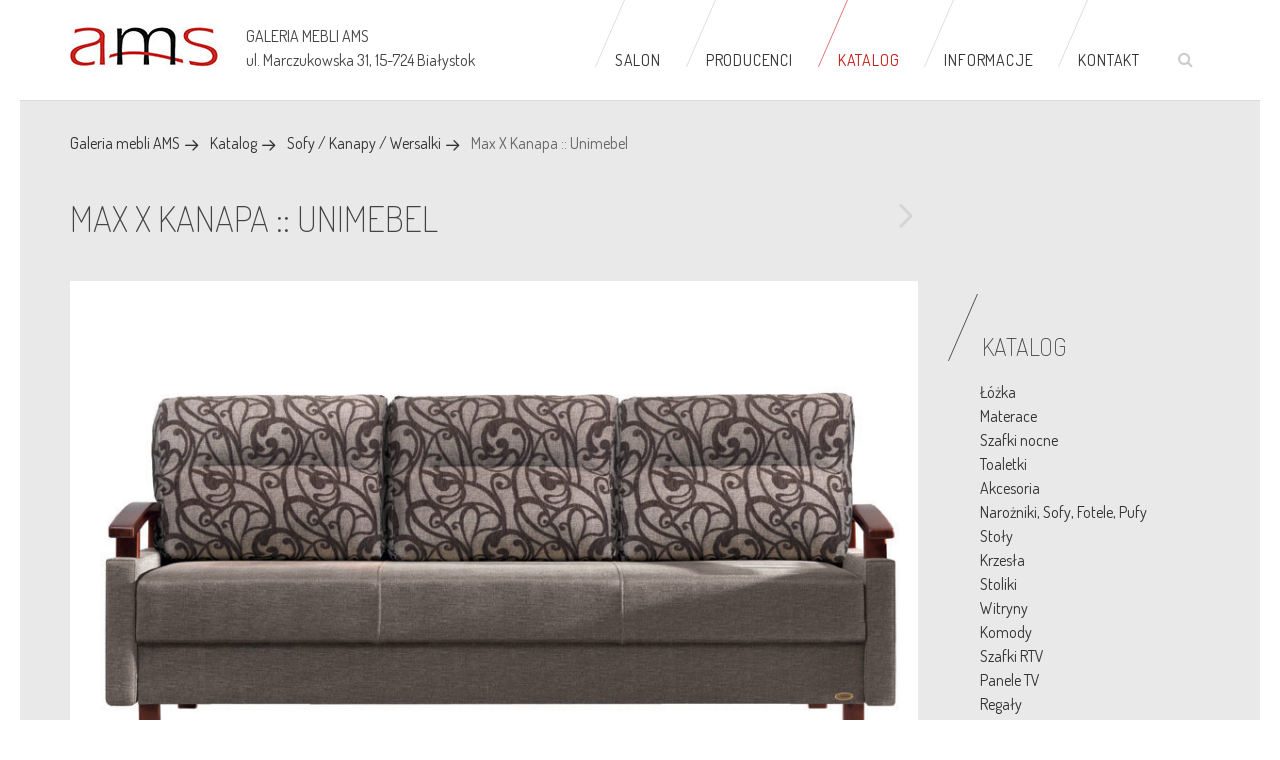

--- FILE ---
content_type: text/html; charset=utf-8
request_url: https://galeriamebliams.pl/katalog/sofy-kanapy-wersalki/3082-max-x-kanapa-unimebel.html
body_size: 8090
content:
<!DOCTYPE html><html prefix="og: http://ogp.me/ns#" lang="pl-pl" dir="ltr"><head><base href="https://galeriamebliams.pl/katalog/sofy-kanapy-wersalki/3082-max-x-kanapa-unimebel.html" /><meta http-equiv="content-type" content="text/html; charset=utf-8" /><meta name="keywords" content="kanapa max ix" /><meta name="title" content="Max X Kanapa :: Unimebel" /><meta property="og:url" content="https://galeriamebliams.pl/katalog/sofy-kanapy-wersalki/3082-max-x-kanapa-unimebel.html" /><meta property="og:title" content="Max X Kanapa :: Unimebel - Galeria Mebli AMS Białystok" /><meta property="og:type" content="article" /><meta property="og:image" content="https://galeriamebliams.pl/media/k2/items/cache/4e8a888bd94e7d2c10c18db923bfe560_M.jpg" /><meta name="image" content="https://galeriamebliams.pl/media/k2/items/cache/4e8a888bd94e7d2c10c18db923bfe560_M.jpg" /><meta property="og:description" content="Unimebel, kanapa max ix" /><meta name="x-ua-compatible" content="IE=edge,chrome=1" /><meta name="description" content="Unimebel, kanapa max ix" /><title>Max X Kanapa :: Unimebel - Galeria Mebli AMS Białystok</title><link href="/templates/ams_rwd/favicon.ico" rel="shortcut icon" type="image/vnd.microsoft.icon" /><link href="https://galeriamebliams.pl/component/search/?Itemid=262&amp;id=3082:max-x-kanapa-unimebel&amp;format=opensearch" rel="search" title="Szukaj Galeria Mebli AMS Białystok" type="application/opensearchdescription+xml" /><link rel="stylesheet" type="text/css" href="/media/plg_jchoptimize/cache/css/3641472db50aca4575d815ce3906f770.css" /> <script type="application/json" class="joomla-script-options new">{"csrf.token":"8ebbc3a629b67c37e82fb9627ef1ea84","system.paths":{"root":"","base":""}}</script><meta name="viewport" content="width=device-width, initial-scale=1.0, maximum-scale=1.0, user-scalable=0" /><link href="/templates/ams_rwd/favicon.ico" rel="shortcut icon" type="image/x-icon" /><link rel="canonical" href="https://galeriamebliams.pl/katalog/sofy-kanapy-wersalki/3082-max-x-kanapa-unimebel.html" /><!--[if lt IE 9]>
		<script src="/templates/ams_rwd/js/ie-8.js" type="text/javascript"></script>
    <![endif]--> <!--[if lte IE 8]>
		<script src="https://html5shim.googlecode.com/svn/trunk/html5.js"></script>
			<![endif]--> </head><body class="sub poz-262"><div id="page"> <header id="header" class="header header--fixed hide-from-print" role="banner"><div class="container"><div class="row"><div class="col-md-12 menucont"><div id="logo" itemscope="" itemtype="http://schema.org/LocalBusiness"> <a itemprop="url" href="/" title="Galeria Mebli AMS w Białymstoku"> <img itemprop="logo" src="/images/logoams.jpg" alt="Galeria Mebli AMS w Białymstoku" /> </a> </div><div class="adrespm" itemscope="" itemtype="http://schema.org/LocalBusiness"> <span itemprop="name"><strong>GALERIA MEBLI AMS</strong></span> <div itemprop="address" itemscope="" itemtype="http://schema.org/PostalAddress"> <span itemprop="streetAddress">ul. Marczukowska 31, </span> <span itemprop="postalCode">15-724</span> <span itemprop="addressLocality"><strong>Białystok</strong></span> </div></div><div class="telephone"><a href="tel:85 667 00 00"><i class="ico-tool_tele"></i></a></div><div id="search-ikon"><a href="#" id="searchtoggl"><i class="fa fa-search"></i></a></div><div id="searchbar" class="clearfix"><div class="search"><form action="/katalog/sofy-kanapy-wersalki.html" method="post" class="form-inline" id="searchform"> <button class="btn-search" onclick="this.form.searchword.focus();"><i class="fa fa-search fa-lg"></i></button><label for="mod-search-searchword" class="element-invisible">Znajdź na stronie</label> <input name="searchword" id="mod-search-searchword" maxlength="200" class="inputbox search-query" type="search" placeholder="Wpisz frazę" /> <input type="hidden" name="task" value="search" /> <input type="hidden" name="option" value="com_search" /> <input type="hidden" name="Itemid" value="262" /> </form></div></div><nav id="topnav" class="horizontal"><ul class="menu" id="mimenu"> <li class="item-129 first"><a href="/salon-meblowy-bialystok.html" title="Nasz salon meblowy">Salon</a></li><li class="item-180 deeper parent"><a href="/producenci.html" title="Producenci mebli">Producenci</a><ul><li class="item-181"><a href="/producenci/meble-wypoczynkowe.html" title="Tapicerowane meble wypoczynkowe">Meble wypoczynkowe</a></li><li class="item-182"><a href="/producenci/meble-skrzyniowe.html" title="Nowoczesne meble skrzyniowe">Meble skrzyniowe</a></li><li class="item-188"><a href="/producenci/stoly-i-krzesla.html" >Stoły i krzesła</a></li><li class="item-189"><a href="/producenci/materace.html" title="Wygodne materace">Materace</a></li><li class="item-195"><a href="/producenci/inne.html" title="Inne meble">Inne</a></li></ul></li><li class="item-131 active deeper parent megamenu"><a href="/katalog.html" title="Sprawdź katalog mebli" class="megamenu">Katalog</a><div class="dobg"></div><ul><li class="item-166"><a href="/katalog/lozka.html" title="Łóżka do sypialni">Łóżka</a></li><li class="item-172"><a href="/katalog/materace.html" title="Materace do łóżek">Materace</a></li><li class="item-138"><a href="/katalog/szafki-nocne-2.html" title="Szafki nocne do sypialni">Szafki nocne</a></li><li class="item-139"><a href="/katalog/toaletki.html" title="Toaletki do sypialni">Toaletki</a></li><li class="item-173"><a href="/katalog/akcesoria.html" title="Akcesoria meblowe">Akcesoria</a></li><li class="item-164"><a href="/katalog/narozniki-sofy-fotele-pufy.html" title="Narożniki, Sofy, Fotele, Pufy">Narożniki, Sofy, Fotele, Pufy</a></li><li class="item-134"><a href="/katalog/stoly.html" title="Stoły drewniane do salonu">Stoły</a></li><li class="item-140"><a href="/katalog/krzesla.html" title="Krzesła do kuchni i salonu">Krzesła</a></li><li class="item-171"><a href="/katalog/stoliki.html" title="Stoliki kawowe i ławy">Stoliki</a></li><li class="item-169"><a href="/katalog/witryny.html" title="Witryny do salonu">Witryny</a></li><li class="item-165"><a href="/katalog/komody.html" title="Komody drewniane">Komody</a></li><li class="item-170"><a href="/katalog/szafki-rtv.html" title="Szafki pod telewizor">Szafki RTV</a></li><li class="item-162"><a href="/katalog/panele-tv.html" title="Ścienne panele TV">Panele TV</a></li><li class="item-167"><a href="/katalog/regaly.html" title="Regały pokojowe">Regały</a></li><li class="item-137"><a href="/katalog/biorka.html" title="Biurka drewniane">Biurka</a></li><li class="item-135"><a href="/katalog/polki.html" title="Półki ścienne">Półki</a></li><li class="item-136"><a href="/katalog/szafy.html" title="Szafy klasyczne i przesuwane">Szafy</a></li></ul></li><li class="item-128 deeper parent"><a href="/informacje/porady.html" title="Informacje" class=" ">Informacje</a><ul><li class="item-155"><a href="/informacje/aktualnosci.html" title="Co nowego?">Aktualności</a></li><li class="item-176"><a href="/informacje/porady.html" title="Poradnik">Porady</a></li></ul></li><li class="item-127 last"><a href="/kontakt.html" title="Zapraszamy do kontaktu">Kontakt</a></li></ul></nav> </div><div id="minmenus" class="container"></div></div></div></header><div id="content"><div class="sciezka"><div class="container"><div class="breadcrumbs"><ol class="breadcrumbs"> <li class="start"><a href="/" class="pathway">Galeria mebli AMS</a></li><li class=""><a href="/katalog.html" class="pathway">Katalog</a></li><li class=""><a href="/katalog/sofy-kanapy-wersalki.html" class="pathway">Sofy / Kanapy / Wersalki</a></li><li class=" last">Max X Kanapa :: Unimebel</li> </ol> </div> </div> </div><div class="container"><div class="row"><div id="system-message"><div id="system-message-container"> </div> </div><div id="maincontent" class="col-md-9 textcontent"> <span id="startOfPageId3082"></span> <div id="k2Container" class="itemView"><div class="itemHeader"><div class="itemNavigation"> <a class="itemNext" href="/katalog/sofy-kanapy-wersalki/3155-barcelona-sofa-3-wajnert-meble.html"><i class="ico-nav_right"></i></a> </div><h1 class="itemTitle"> Max X Kanapa :: Unimebel </h1></div><div class="itemToolbar"><ul> </ul><div class="clr"></div></div><div class="itemBody itemBodyProd"><div class="itemImageBlock"><div class="itemImage"> <a name="itemImageGalleryAnchor" id="itemImageGalleryAnchor"></a> <div class="itemImageGallery"><div id="sigProGalleria51aa732166" class="sigProContainer sigProGalleriaContainer"><div class="sigProGalleriaPlaceholderContainer"><div class="sigProGalleriaPlaceholder"> <a href="/media/k2/galleries/3082/0_Max_X_kanapa.jpg" class="sigProGalleriaTargetLink magnificpopup" rel="magnificpopup[gallery51aa732166]" title="" target="_blank"> <img class="sigProGalleriaTargetImg" src="/media/k2/galleries/3082/0_Max_X_kanapa.jpg" alt="Click to enlarge image 0_Max_X_kanapa.jpg" title="Click to enlarge image 0_Max_X_kanapa.jpg" /> </a> <p class="sigProGalleriaTargetTitle"></p></div></div><ul id="sigProId51aa732166" class="sigProGalleria"> <li class="sigProThumb"> <span class="sigProLinkOuterWrapper"> <span class="sigProLinkWrapper"> <a href="/media/k2/galleries/3082/0_Max_X_kanapa.jpg" class="sigProGalleriaLink sigProLink sigProLinkSelected" style="width:70px;height:70px;" title="" target="_blank" rel="magnificpopup[gallery51aa732166]" > <img class="sigProImg" src="/plugins/content/jw_sigpro/jw_sigpro/includes/images/transparent.gif" alt="Click to enlarge image 0_Max_X_kanapa.jpg" title="Click to enlarge image 0_Max_X_kanapa.jpg" style="width:70px;height:70px;background-image:url(/cache/jw_sigpro/jwsigpro_cache_51aa732166_0_max_x_kanapa.jpg);" /> </a> </span> </span> </li> <li class="sigProThumb"> <span class="sigProLinkOuterWrapper"> <span class="sigProLinkWrapper"> <a href="/media/k2/galleries/3082/Max_X_ara_1.jpg" class="sigProGalleriaLink sigProLink" style="width:70px;height:70px;" title="" target="_blank" rel="magnificpopup[gallery51aa732166]" > <img class="sigProImg" src="/plugins/content/jw_sigpro/jw_sigpro/includes/images/transparent.gif" alt="Click to enlarge image Max_X_ara_1.jpg" title="Click to enlarge image Max_X_ara_1.jpg" style="width:70px;height:70px;background-image:url(/cache/jw_sigpro/jwsigpro_cache_51aa732166_max_x_ara_1.jpg);" /> </a> </span> </span> </li> <li class="sigProThumb"> <span class="sigProLinkOuterWrapper"> <span class="sigProLinkWrapper"> <a href="/media/k2/galleries/3082/Max_X_ara_3.jpg" class="sigProGalleriaLink sigProLink" style="width:70px;height:70px;" title="" target="_blank" rel="magnificpopup[gallery51aa732166]" > <img class="sigProImg" src="/plugins/content/jw_sigpro/jw_sigpro/includes/images/transparent.gif" alt="Click to enlarge image Max_X_ara_3.jpg" title="Click to enlarge image Max_X_ara_3.jpg" style="width:70px;height:70px;background-image:url(/cache/jw_sigpro/jwsigpro_cache_51aa732166_max_x_ara_3.jpg);" /> </a> </span> </span> </li> <li class="sigProClear">&nbsp;</li> </ul> </div><div class="sigProPrintMessage"> View the embedded image gallery online at: <br /> <a title="Max X Kanapa :: Unimebel" href="https://galeriamebliams.pl/katalog/sofy-kanapy-wersalki/3082-max-x-kanapa-unimebel.html#sigProId51aa732166">https://galeriamebliams.pl/katalog/sofy-kanapy-wersalki/3082-max-x-kanapa-unimebel.html#sigProId51aa732166</a> </div></div></div><div class="clr"></div></div><div class="accordion" id="section1">Opis produktu</div><div class="accordion_container"><div class="content"><div class="itemFullText"><p><b>Kanapa</b>&nbsp;z kolekcji<strong>&nbsp;MAX X</strong>&nbsp;producenta <strong>Unimebel</strong>.</p><p>Kanapa z funkcją spania i pojemnikiem.</p><p>Możliwość łączenia dwóch tkanina: korpus + siedzisko oraz poduszki.</p><p><span style="line-height: 1.3em;"><strong>Wykończenie:</strong>&nbsp;różne tkaniny dostępne w ofercie oraz różne kolory drewna,</span></p><p><strong>Konstrukcja</strong>: lite drewno oraz sklejka, sprężyny faliste i bonellowe.</p><h3>Wymiary:</h3><table border="0" class="wymiary"> <tbody> <tr class="podkreslenie"><th>Opis</th><th>Szerokość [cm]</th><th>Głębokość [cm]</th><th>Wysokość [cm]</th><th>Powierzchnia spania</th></tr> <tr> <td class="tlo" style="vertical-align: middle;">Kanapa</td> <td class="tlo" style="vertical-align: middle;">207</td> <td class="tlo" style="vertical-align: middle;">95</td> <td class="tlo" style="vertical-align: middle;">95</td> <td class="tlo" style="vertical-align: middle;">155 x 190</td> </tr> </tbody> </table> </div><div class="itemExtraFields"><div class="even typeMultipleSelect group20"> <span class="itemExtraFieldsLabel">Materiał wykonania:</span> <span class="itemExtraFieldsValue">Tkanina, Nogi drewniane</span> </div><div class="odd typeMultipleSelect group20"> <span class="itemExtraFieldsLabel">Szerokość:</span> <span class="itemExtraFieldsValue">do 210 cm </span> </div><div class="even typeMultipleSelect group20"> <span class="itemExtraFieldsLabel">Głębokość:</span> <span class="itemExtraFieldsValue">do 100 cm </span> </div><div class="odd typeMultipleSelect group20"> <span class="itemExtraFieldsLabel">Wysokość:</span> <span class="itemExtraFieldsValue">pow. 90 cm</span> </div><div class="even typeMultipleSelect group20"> <span class="itemExtraFieldsLabel">Szerokość f. spania:</span> <span class="itemExtraFieldsValue">do 160 cm </span> </div><div class="odd typeMultipleSelect group20"> <span class="itemExtraFieldsLabel">Długość f. spania:</span> <span class="itemExtraFieldsValue">do 190 cm</span> </div><div class="even typeMultipleSelect group20"> <span class="itemExtraFieldsLabel">Wypełnienie mebla:</span> <span class="itemExtraFieldsValue">pianka, sprężyny faliste, sprężyny bonellowe</span> </div><div class="odd typeMultipleSelect group20"> <span class="itemExtraFieldsLabel">Funkcja spania:</span> <span class="itemExtraFieldsValue">z funkcją spania, DL- przewracane oparcie</span> </div><div class="even typeMultipleSelect group20"> <span class="itemExtraFieldsLabel">Dodatkowe funkcje:</span> <span class="itemExtraFieldsValue">pojemnik</span> </div><div class="odd typeMultipleSelect group20"> <span class="itemExtraFieldsLabel">Oparcie:</span> <span class="itemExtraFieldsValue">oparcie stałe</span> </div><div class="even typeMultipleSelect group20"> <span class="itemExtraFieldsLabel">Konfiguracja:</span> <span class="itemExtraFieldsValue">Sofa 3 os.</span> </div><div class="clr"></div></div></div></div><div class="clr"></div><div class="accordion" id="section2">Linki</div><div class="accordion_container"><div class="content"><p>Strona producenta:&nbsp;<a href="http://www.unimebel.pl/pl">unimebel.pl</a></p><p>Katalog Classic Line (wszystkie kolekcje): <a href="http://www.unimebel.pl/upload/settings/5703857258d1fUnimebel_Katalog_Classic.pdf">Katalog PDF</a></p><p>Katalog Exclusive Line (wszystkie kolekcje): <a href="http://www.unimebel.pl/upload/settings/54e226b1658a4Unimebel_katalog_exclusive_10_02_2015_net.pdf">Katalog PDF</a></p></div></div><div class="clr"></div></div><div class="itemProdTools"><div class="addthis_sharing_toolbox"></div><div class="iconsTools"><ul> <li> <a class="itemPrintLink" rel="nofollow" href="/katalog/sofy-kanapy-wersalki/3082-max-x-kanapa-unimebel.html?tmpl=component&amp;print=1" onclick="window.open(this.href,'printWindow','width=900,height=600,location=no,menubar=no,resizable=yes,scrollbars=yes'); return false;"> Wydrukuj<i class="ico-tool_print"></i></a> </li> </ul> </div> </div><div class="clr"></div><div class="itemSocialSharing"><div class="itemFacebookButton"><div id="fb-root"></div><div class="fb-like" data-send="false" data-width="200" data-show-faces="true"></div></div><div class="clr"></div></div><div class="itemRelated k2Filtrify"><h4 class="itemRelatedh4">Zobacz także</h4><div id="k2FiltrifyContainer" class="row"><div class="k2ItemContainer col-md-4 col-sm-6"><div class="innerbox card_product"><div class="card_product_thumb"> <a title="Czytaj więcej o Alba III Fotel :: Unimebel" href="/katalog/fotele/3151-alba-iii-fotel-unimebel.html" class="moduleItemImage"> <img class="itemRelImg" style="width:600px;height:auto;" alt="Alba III Fotel :: Unimebel" src="/media/k2/items/cache/35f01e44953f9ac7172d0e70bfc76ec3_M.jpg"> </a> </div><div class="card_product_body"><div class="card_product_category"><a href="/katalog/fotele/3151-alba-iii-fotel-unimebel.html">Unimebel</a></div><h3> <a class="" href="/katalog/fotele/3151-alba-iii-fotel-unimebel.html">Alba III Fotel :: Unimebel</a> </h3><p class="card_product_description"> szerokość / głębokość / wysokość: &nbsp; &nbsp; &nbsp; &nbsp; &nbsp; &nbsp; &nbsp; 65 cm / 74 cm / 96 cm&nbsp; </p></div></div></div><div class="k2ItemContainer col-md-4 col-sm-6"><div class="innerbox card_product"><div class="card_product_thumb"> <a title="Czytaj więcej o Vento Fotel :: Unimebel" href="/katalog/fotele/3150-vento-fotel-relaks-unimebel.html" class="moduleItemImage"> <img class="itemRelImg" style="width:600px;height:auto;" alt="Vento Fotel :: Unimebel" src="/media/k2/items/cache/65fbfc5ecfc0a6046c2852dadf3c2834_M.jpg"> </a> </div><div class="card_product_body"><div class="card_product_category"><a href="/katalog/fotele/3150-vento-fotel-relaks-unimebel.html">Fotel</a></div><h3> <a class="" href="/katalog/fotele/3150-vento-fotel-relaks-unimebel.html">Vento Fotel :: Unimebel</a> </h3><p class="card_product_description"> szerokość / głębokość / wysokość: &nbsp; &nbsp; &nbsp; &nbsp; &nbsp; &nbsp; &nbsp; 85 cm / 95 cm / 83 cm&nbsp; </p></div></div></div><div class="k2ItemContainer col-md-4 col-sm-6"><div class="innerbox card_product"><div class="card_product_thumb"> <a title="Czytaj więcej o Vento 2 Narożnik :: Unimebel" href="/katalog/narozniki/3149-vento-2-naroznik-unimebel.html" class="moduleItemImage"> <img class="itemRelImg" style="width:600px;height:auto;" alt="Vento 2 Narożnik :: Unimebel" src="/media/k2/items/cache/7a8fe2fc2393e35fb76dc32a82ef4bcd_M.jpg"> </a> </div><div class="card_product_body"><div class="card_product_category"><a href="/katalog/narozniki/3149-vento-2-naroznik-unimebel.html">Narożnik</a></div><h3> <a class="" href="/katalog/narozniki/3149-vento-2-naroznik-unimebel.html">Vento 2 Narożnik :: Unimebel</a> </h3><p class="card_product_description"> szerokość / głębokość / wysokość: &nbsp; &nbsp; &nbsp; &nbsp; &nbsp; &nbsp; &nbsp; 227 cm / 110-168 cm / 85 cm&nbsp; </p></div></div></div><div class="k2ItemContainer col-md-4 col-sm-6"><div class="innerbox card_product"><div class="card_product_thumb"> <a title="Czytaj więcej o Vento 1 Narożnik :: Unimebel" href="/katalog/narozniki/3148-vento-1-naroznik-unimebel.html" class="moduleItemImage"> <img class="itemRelImg" style="width:600px;height:auto;" alt="Vento 1 Narożnik :: Unimebel" src="/media/k2/items/cache/ae05ff4be8494f612aaf8a5eda886c09_M.jpg"> </a> </div><div class="card_product_body"><div class="card_product_category"><a href="/katalog/narozniki/3148-vento-1-naroznik-unimebel.html">Unimebel</a></div><h3> <a class="" href="/katalog/narozniki/3148-vento-1-naroznik-unimebel.html">Vento 1 Narożnik :: Unimebel</a> </h3><p class="card_product_description"> szerokość / głębokość / wysokość: &nbsp; &nbsp; &nbsp; &nbsp; &nbsp; &nbsp; &nbsp; 230 cm / 99-163 cm / 94 cm&nbsp; </p></div></div></div><div class="k2ItemContainer col-md-4 col-sm-6"><div class="innerbox card_product"><div class="card_product_thumb"> <a title="Czytaj więcej o Santos Fotel Relaks :: Unimebel" href="/katalog/fotele/3146-santos-fotel-relaks-unimebel.html" class="moduleItemImage"> <img class="itemRelImg" style="width:600px;height:auto;" alt="Santos Fotel Relaks :: Unimebel" src="/media/k2/items/cache/6751b1bf793de08539561ca9939446b3_M.jpg"> </a> </div><div class="card_product_body"><div class="card_product_category"><a href="/katalog/fotele/3146-santos-fotel-relaks-unimebel.html">Unimebel</a></div><h3> <a class="" href="/katalog/fotele/3146-santos-fotel-relaks-unimebel.html">Santos Fotel Relaks :: Unimebel</a> </h3><p class="card_product_description"> szerokość / głębokość / wysokość: &nbsp; &nbsp; &nbsp; &nbsp; &nbsp; &nbsp; &nbsp; 75 cm / 77 cm / 100 cm&nbsp; </p></div></div></div><div class="k2ItemContainer col-md-4 col-sm-6"><div class="innerbox card_product"><div class="card_product_thumb"> <a title="Czytaj więcej o Santos Fotel :: Unimebel" href="/katalog/fotele/3145-santos-fotel-unimebel.html" class="moduleItemImage"> <img class="itemRelImg" style="width:600px;height:auto;" alt="Santos Fotel :: Unimebel" src="/media/k2/items/cache/0fb35a130379cee0c71d7b0d79eeade3_M.jpg"> </a> </div><div class="card_product_body"><div class="card_product_category"><a href="/katalog/fotele/3145-santos-fotel-unimebel.html">Fotel</a></div><h3> <a class="" href="/katalog/fotele/3145-santos-fotel-unimebel.html">Santos Fotel :: Unimebel</a> </h3><p class="card_product_description"> szerokość / głębokość / wysokość: &nbsp; &nbsp; &nbsp; &nbsp; &nbsp; &nbsp; &nbsp; 75 cm / 75 cm / 100 cm&nbsp; </p></div></div></div><div class="k2ItemContainer col-md-4 col-sm-6"><div class="innerbox card_product"><div class="card_product_thumb"> <a title="Czytaj więcej o Santos Kanapa :: Unimebel" href="/katalog/sofy-kanapy-wersalki/3144-santos-kanapa-unimebel.html" class="moduleItemImage"> <img class="itemRelImg" style="width:600px;height:auto;" alt="Santos Kanapa :: Unimebel" src="/media/k2/items/cache/a47b4bd3e8160b0f6296df9d0c8d14a5_M.jpg"> </a> </div><div class="card_product_body"><div class="card_product_category"><a href="/katalog/sofy-kanapy-wersalki/3144-santos-kanapa-unimebel.html">Wersalka</a></div><h3> <a class="" href="/katalog/sofy-kanapy-wersalki/3144-santos-kanapa-unimebel.html">Santos Kanapa :: Unimebel</a> </h3><p class="card_product_description"> szerokość / głębokość / wysokość: &nbsp; &nbsp; &nbsp; &nbsp; &nbsp; &nbsp; &nbsp; 202 cm / 99 cm / 92 cm&nbsp; </p></div></div></div><div class="k2ItemContainer col-md-4 col-sm-6"><div class="innerbox card_product"><div class="card_product_thumb"> <a title="Czytaj więcej o Santos Narożnik :: Unimebel" href="/katalog/narozniki/3143-santos-naroznik-unimebel.html" class="moduleItemImage"> <img class="itemRelImg" style="width:600px;height:auto;" alt="Santos Narożnik :: Unimebel" src="/media/k2/items/cache/66383f5803e19da78ece25a31c8e71b5_M.jpg"> </a> </div><div class="card_product_body"><div class="card_product_category"><a href="/katalog/narozniki/3143-santos-naroznik-unimebel.html">Narożnik</a></div><h3> <a class="" href="/katalog/narozniki/3143-santos-naroznik-unimebel.html">Santos Narożnik :: Unimebel</a> </h3><p class="card_product_description"> szerokość / głębokość / wysokość: &nbsp; &nbsp; &nbsp; &nbsp; &nbsp; &nbsp; &nbsp; 281 cm / 220 cm / 108 cm&nbsp; </p></div></div></div></div></div><div class="itemNavigation itemNavigationDown"> <a class="itemNext" title="Sofa 3 Barcelona :: Wajnert Meble" href="/katalog/sofy-kanapy-wersalki/3155-barcelona-sofa-3-wajnert-meble.html">NAST.</a> </div><div class="clr"></div></div></div><aside id="side-panel" class="col-md-3"><div class="vertical"><h3 class="moduleTitle ">Katalog</h3><nav class="mod-menu"><ul class="menu"> <li class="item-166 first"><a href="/katalog/lozka.html" title="Łóżka do sypialni">Łóżka</a></li><li class="item-172"><a href="/katalog/materace.html" title="Materace do łóżek">Materace</a></li><li class="item-138"><a href="/katalog/szafki-nocne-2.html" title="Szafki nocne do sypialni">Szafki nocne</a></li><li class="item-139"><a href="/katalog/toaletki.html" title="Toaletki do sypialni">Toaletki</a></li><li class="item-173"><a href="/katalog/akcesoria.html" title="Akcesoria meblowe">Akcesoria</a></li><li class="item-164"><a href="/katalog/narozniki-sofy-fotele-pufy.html" title="Narożniki, Sofy, Fotele, Pufy">Narożniki, Sofy, Fotele, Pufy</a></li><li class="item-134"><a href="/katalog/stoly.html" title="Stoły drewniane do salonu">Stoły</a></li><li class="item-140"><a href="/katalog/krzesla.html" title="Krzesła do kuchni i salonu">Krzesła</a></li><li class="item-171"><a href="/katalog/stoliki.html" title="Stoliki kawowe i ławy">Stoliki</a></li><li class="item-169"><a href="/katalog/witryny.html" title="Witryny do salonu">Witryny</a></li><li class="item-165"><a href="/katalog/komody.html" title="Komody drewniane">Komody</a></li><li class="item-170"><a href="/katalog/szafki-rtv.html" title="Szafki pod telewizor">Szafki RTV</a></li><li class="item-162"><a href="/katalog/panele-tv.html" title="Ścienne panele TV">Panele TV</a></li><li class="item-167"><a href="/katalog/regaly.html" title="Regały pokojowe">Regały</a></li><li class="item-137"><a href="/katalog/biorka.html" title="Biurka drewniane">Biurka</a></li><li class="item-135"><a href="/katalog/polki.html" title="Półki ścienne">Półki</a></li><li class="item-136 last"><a href="/katalog/szafy.html" title="Szafy klasyczne i przesuwane">Szafy</a></li></ul></nav> </div><div class="clr"></div><div class="moduletable kontaktbok"><h3>Kontakt</h3><div class="custom kontaktbok" ><div class="address" itemscope="itemscope" itemtype="http://schema.org/LocalBusiness"><div itemscope="itemscope" itemtype="http://schema.org/PostalAddress"><i class="ico-tool_tooltip"></i>ul. Marczukowska 31</div><div>&nbsp; &nbsp; &nbsp; &nbsp; &nbsp; &nbsp;15-724 Białystok</div><div itemprop="telephone"><i class="ico-tool_tele"></i>+48 600 405 200</div><div itemprop="telephone"><i class="ico-tool_tele"></i>+48 85 667 00 00</div><div itemprop="telephone"><i class="ico-tool_tele"></i>+48 85 674 74 84</div><div><i class="ico-tool_email"></i><a href="mailto:biuro@galeriamebliams.pl">biuro@galeriamebliams.pl</a></div><div><i class="ico-tool-time"></i>pn-pt: 10.00-18.00</div><div><i class="ico-tool-time"></i>sob: 10.00-14.00</div></div></div></div></aside></div></div></div><footer><div class="container"><div class="row"><div class="col-md-12"> <nav id="bottomnav" class=""><ul class="menu"> <li class="item-125 first"><a href="/" >Strona główna</a></li><li class="item-126"><a href="/mapa-witryny.html" >Mapa witryny</a></li><li class="item-132"><a href="/informacje/aktualnosci.html" >Aktualności</a></li><li class="item-133"><a href="/kontakt.html" >Kontakt</a></li><li class="item-198"><a href="/polityka-cookies.html" >Polityka cookies</a></li><li class="item-300 last"><a href="/polityka-prywatności.html" >Polityka prywatności </a></li></ul></nav><div id="social-media"><p>Obserwuj nas na</p> <a href="https://www.facebook.com/amsgaleriamebli" target="_blank" rel="noopener" class="fb social-icon"></a> <a href="https://goo.gl/maps/XJyS9LK2bvS2" target="_blank" rel="noopener" class="g-plus social-icon"></a> </div></div><div class="col-md-12"><div id="additional-info"><div class="row"><div class="col-md-8"><div id="site-description"> AMS Galeria Mebli - oferujemy szeroki asortyment mebli, meble do jadalni, meble do salonu, meble do gabinetu, materace, sypialnie, stoły i krzesła, meble wypoczynkowe, meble tapicerowane, meble skórzane oraz wiele innych. Zapewniamy najciekawsze propozycje i najlepsze promocje. Zapraszamy do odwiedzenia - salon meblowy Białystok. </div></div><div class="col-md-4"><div class="zwrotvat"> <a href="/zwrot-vat.html"><img src="/images/zwrotvat.png" alt="Zwrot VAT" /></a> </div></div></div><div id="cookies"><p>UWAGA: Korzystanie z witryny oznacza zgodę na wykorzystywanie plików cookies. <a href="/polityka-cookies.html" title="cookies">Dowiedz się więcej</a></p></div><div id="copyright"> Copyright © 2026 AMS Galeria Mebli | Realizacja: <a href="http://www.sensorama.pl/" target="_blank" title="Projektowanie stron Joomla CMS">Sensorama</a> </div></div></div><div class="col-md-12"><div class="rodo-desc"><div class="custom" ><p>Chcielibyśmy Cię poinformować, że 25 maja w całej Unii Europejskiej zacznie obowiązywać nowe, ważne rozporządzenie związane z ochroną prywatności – ogólne rozporządzenie o ochronie danych osobowych (w skrócie RODO). W uproszczeniu, RODO wymaga, aby wszystkie firmy działające na terenie Unii Europejskiej zwracały szczególną uwagę na dane osobowe otrzymywane od Użytkowników. Wraz z nowymi przepisami pojawia się więc kilka formalności, które musimy uwzględnić w Polityce Prywatności naszego Serwisu. Pod tym linkiem znajdziesz szczegółowe informacje o zaktualizowanej <a href="/polityka-prywatności.html">Polityce Prywatności</a>.</p></div></div></div></div></div></footer></div> <script type="application/javascript" src="/media/plg_jchoptimize/cache/js/fb6a729ba385001b31c6b4e36394b32e.js"></script> <script type="text/javascript">jQuery(function($){SqueezeBox.initialize({});initSqueezeBox();$(document).on('subform-row-add',initSqueezeBox);function initSqueezeBox(event,container)
{SqueezeBox.assign($(container||document).find('a.modal').get(),{parse:'rel'});}});window.jModalClose=function(){SqueezeBox.close();};document.onreadystatechange=function(){if(document.readyState=='interactive'&&typeof tinyMCE!='undefined'&&tinyMCE)
{if(typeof window.jModalClose_no_tinyMCE==='undefined')
{window.jModalClose_no_tinyMCE=typeof(jModalClose)=='function'?jModalClose:false;jModalClose=function(){if(window.jModalClose_no_tinyMCE)window.jModalClose_no_tinyMCE.apply(this,arguments);tinyMCE.activeEditor.windowManager.close();};}
if(typeof window.SqueezeBoxClose_no_tinyMCE==='undefined')
{if(typeof(SqueezeBox)=='undefined')SqueezeBox={};window.SqueezeBoxClose_no_tinyMCE=typeof(SqueezeBox.close)=='function'?SqueezeBox.close:false;SqueezeBox.close=function(){if(window.SqueezeBoxClose_no_tinyMCE)window.SqueezeBoxClose_no_tinyMCE.apply(this,arguments);tinyMCE.activeEditor.windowManager.close();};}}};jQuery.noConflict();jQuery(function($){$('.magnificpopup').magnificPopup({type:'image',tLoading:'Loading image #%curr%...',gallery:{enabled:true,navigateByImgClick:true,preload:[0,1]},image:{tError:'<a href="/%url%">The image #%curr%</a> could not be loaded.',titleSrc:function(item){return item.el.attr('title');}}});});jQuery(document).ready(function(){jQuery('.accordion').accordion({defaultOpen:'section1'});});JCEMediaBox.init({popup:{width:"",height:"",legacy:0,lightbox:0,shadowbox:0,resize:1,icons:1,overlay:1,overlayopacity:0.8,overlaycolor:"#000",fadespeed:500,scalespeed:500,hideobjects:0,scrolling:"fixed",close:2,labels:{'close':'Zamknij','next':'Następne','previous':'Poprzednie','cancel':'Anuluj','numbers':'{$current} z {$total}'},cookie_expiry:"",google_viewer:0},tooltip:{className:"tooltip",opacity:0.8,speed:150,position:"br",offsets:{x:16,y:16}},base:"/",imgpath:"plugins/system/jcemediabox/img",theme:"squeeze",themecustom:"",themepath:"plugins/system/jcemediabox/themes",mediafallback:0,mediaselector:"audio,video"});jQuery(document).ready(function(){jQuery('.showmore .showmore_content').collapser({mode:'lines',truncate:4,effect:'slide',speed:'fast',dynamic:true,controlBtn:'readmore',showText:'Czytaj więcej',hideText:'Ukryj'});});</script> <script type="application/javascript" src="/media/plg_jchoptimize/cache/js/8cc8f895cd70bd7d331e3df114e0e1a7.js"></script> <script>window.dataLayer=window.dataLayer||[];function gtag(){dataLayer.push(arguments);}
gtag('js',new Date());gtag('config','UA-11057887-1');</script> <script>(function(w,d,s,l,i){w[l]=w[l]||[];w[l].push({'gtm.start':new Date().getTime(),event:'gtm.js'});var f=d.getElementsByTagName(s)[0],j=d.createElement(s),dl=l!='dataLayer'?'&l='+l:'';j.async=true;j.src='https://www.googletagmanager.com/gtm.js?id='+i+dl;f.parentNode.insertBefore(j,f);})(window,document,'script','dataLayer','GTM-TS893SN');</script> <script type="application/javascript" src="/media/plg_jchoptimize/cache/js/880da28fac97e97a890f90282460bcfa.js"></script> <script>jQuery(function(){jQuery('#mimenu').slicknav({prependTo:'#minmenus'});});jQuery(function(){var $searchlink=jQuery('#searchtoggl i');var $searchbar=jQuery('#searchbar');jQuery('#search-ikon a').on('click',function(e){e.preventDefault();if(jQuery(this).attr('id')=='searchtoggl'){if(!$searchbar.is(":visible")){$searchlink.removeClass('fa-search').addClass('fa-close');}else{$searchlink.removeClass('fa-close').addClass('fa-search');}
$searchbar.slideToggle(300,function(){});}});});</script> <script type="text/javascript">(function(d,s,id){var js,fjs=d.getElementsByTagName(s)[0];if(d.getElementById(id))return;js=d.createElement(s);js.id=id;js.src="//connect.facebook.net/en_US/all.js#xfbml=1";fjs.parentNode.insertBefore(js,fjs);}(document,'script','facebook-jssdk'));</script> <script type="application/javascript" src="/media/plg_jchoptimize/cache/js/d1aa3c62c3665fef055b3e26ca46aaf5.js"></script> <script>jQuery(document).ready(function(){var owl3=jQuery(".owlscorll");owl3.owlCarousel({pagination:true,items:3,itemsDesktop:[1000,3],itemsDesktopSmall:[992,2],itemsTablet:[600,2],itemsMobile:[480,1]});jQuery("#nextr").click(function(){owl3.trigger('owl.next');})
jQuery("#prevr").click(function(){owl3.trigger('owl.prev');})
var owl2=jQuery(".kategorieowl");owl2.owlCarousel({pagination:true,items:6,itemsDesktop:[1000,6],itemsDesktopSmall:[900,4],itemsTablet:[600,2],itemsMobile:[480,2]});jQuery("#nextsmall").click(function(){owl2.trigger('owl.next');})
jQuery("#prevsmall").click(function(){owl2.trigger('owl.prev');})
var owl3=jQuery(".prod-logo");owl3.owlCarousel({loop:true,autoPlay:true,items:6,itemsDesktop:[1000,6],itemsDesktopSmall:[900,4],itemsTablet:[600,3],itemsMobile:[320,1]});jQuery("#nextsmall").click(function(){owl3.trigger('owl.next');})
jQuery("#prevsmall").click(function(){owl3.trigger('owl.prev');})});</script> </body> </html>

--- FILE ---
content_type: application/javascript
request_url: https://galeriamebliams.pl/media/plg_jchoptimize/cache/js/880da28fac97e97a890f90282460bcfa.js
body_size: -109
content:
try{jQuery.noConflict();jQuery(function(){jQuery('#searchform-button').click(function(){if(jQuery(this).hasClass('clicked'))
jQuery('#searchform-button-container').animate({width:'17px'},500);else
jQuery('#searchform-button-container').animate({width:'200px'},500);jQuery(this).toggleClass('clicked');return false;});if(jQuery('#k2Container .sigProGalleriaWhiteTargetLink').length){jQuery('#k2Container .sigProGalleriaWhiteTargetLink').click(function(){return false;});}});}catch(e){console.error('Error in file:/templates/ams_rwd/js/webcraft-custom.js; Error:'+e.message);};
